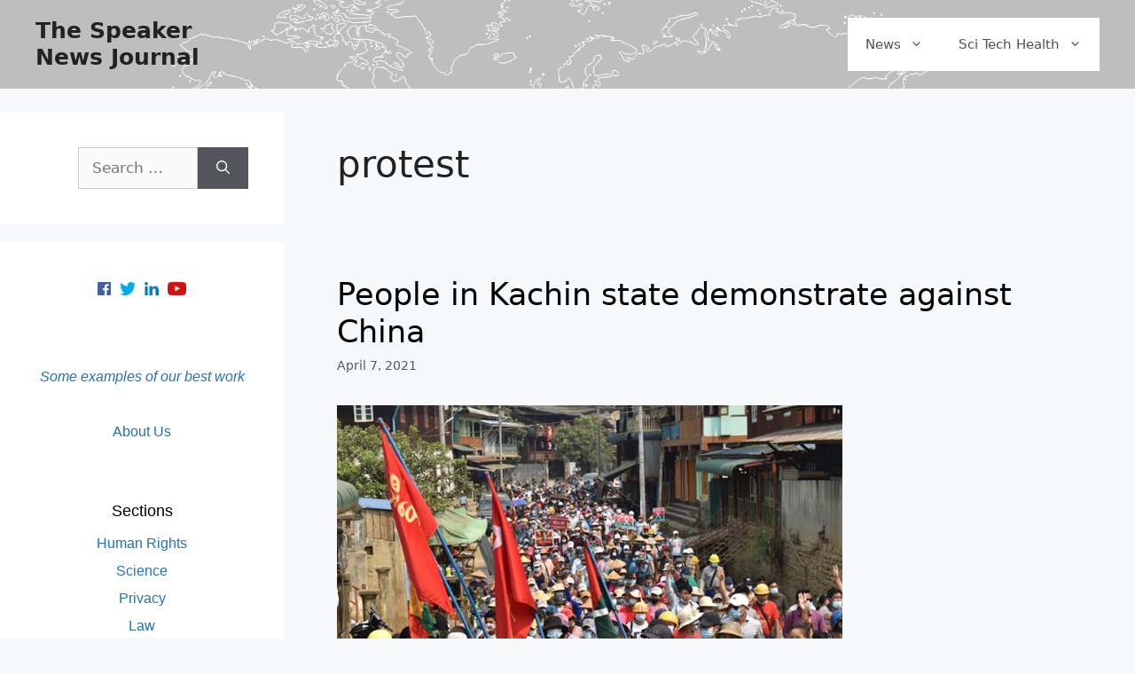

--- FILE ---
content_type: text/html; charset=UTF-8
request_url: https://thespeakernewsjournal.com/tag/protest/
body_size: 17584
content:
<!DOCTYPE html>
<html lang="en-US">
<head>
	<meta charset="UTF-8">
	<title>protest &#8211; The Speaker News Journal</title>
<meta name='robots' content='max-image-preview:large' />
	<style>img:is([sizes="auto" i], [sizes^="auto," i]) { contain-intrinsic-size: 3000px 1500px }</style>
	<meta name="viewport" content="width=device-width, initial-scale=1"><link rel='dns-prefetch' href='//static.addtoany.com' />
<link rel="alternate" type="application/rss+xml" title="The Speaker News Journal &raquo; Feed" href="https://thespeakernewsjournal.com/feed/" />
<link rel="alternate" type="application/rss+xml" title="The Speaker News Journal &raquo; Comments Feed" href="https://thespeakernewsjournal.com/comments/feed/" />
<link rel="alternate" type="application/rss+xml" title="The Speaker News Journal &raquo; protest Tag Feed" href="https://thespeakernewsjournal.com/tag/protest/feed/" />
<script>
window._wpemojiSettings = {"baseUrl":"https:\/\/s.w.org\/images\/core\/emoji\/15.1.0\/72x72\/","ext":".png","svgUrl":"https:\/\/s.w.org\/images\/core\/emoji\/15.1.0\/svg\/","svgExt":".svg","source":{"concatemoji":"https:\/\/thespeakernewsjournal.com\/wp-includes\/js\/wp-emoji-release.min.js?ver=6.8.1"}};
/*! This file is auto-generated */
!function(i,n){var o,s,e;function c(e){try{var t={supportTests:e,timestamp:(new Date).valueOf()};sessionStorage.setItem(o,JSON.stringify(t))}catch(e){}}function p(e,t,n){e.clearRect(0,0,e.canvas.width,e.canvas.height),e.fillText(t,0,0);var t=new Uint32Array(e.getImageData(0,0,e.canvas.width,e.canvas.height).data),r=(e.clearRect(0,0,e.canvas.width,e.canvas.height),e.fillText(n,0,0),new Uint32Array(e.getImageData(0,0,e.canvas.width,e.canvas.height).data));return t.every(function(e,t){return e===r[t]})}function u(e,t,n){switch(t){case"flag":return n(e,"\ud83c\udff3\ufe0f\u200d\u26a7\ufe0f","\ud83c\udff3\ufe0f\u200b\u26a7\ufe0f")?!1:!n(e,"\ud83c\uddfa\ud83c\uddf3","\ud83c\uddfa\u200b\ud83c\uddf3")&&!n(e,"\ud83c\udff4\udb40\udc67\udb40\udc62\udb40\udc65\udb40\udc6e\udb40\udc67\udb40\udc7f","\ud83c\udff4\u200b\udb40\udc67\u200b\udb40\udc62\u200b\udb40\udc65\u200b\udb40\udc6e\u200b\udb40\udc67\u200b\udb40\udc7f");case"emoji":return!n(e,"\ud83d\udc26\u200d\ud83d\udd25","\ud83d\udc26\u200b\ud83d\udd25")}return!1}function f(e,t,n){var r="undefined"!=typeof WorkerGlobalScope&&self instanceof WorkerGlobalScope?new OffscreenCanvas(300,150):i.createElement("canvas"),a=r.getContext("2d",{willReadFrequently:!0}),o=(a.textBaseline="top",a.font="600 32px Arial",{});return e.forEach(function(e){o[e]=t(a,e,n)}),o}function t(e){var t=i.createElement("script");t.src=e,t.defer=!0,i.head.appendChild(t)}"undefined"!=typeof Promise&&(o="wpEmojiSettingsSupports",s=["flag","emoji"],n.supports={everything:!0,everythingExceptFlag:!0},e=new Promise(function(e){i.addEventListener("DOMContentLoaded",e,{once:!0})}),new Promise(function(t){var n=function(){try{var e=JSON.parse(sessionStorage.getItem(o));if("object"==typeof e&&"number"==typeof e.timestamp&&(new Date).valueOf()<e.timestamp+604800&&"object"==typeof e.supportTests)return e.supportTests}catch(e){}return null}();if(!n){if("undefined"!=typeof Worker&&"undefined"!=typeof OffscreenCanvas&&"undefined"!=typeof URL&&URL.createObjectURL&&"undefined"!=typeof Blob)try{var e="postMessage("+f.toString()+"("+[JSON.stringify(s),u.toString(),p.toString()].join(",")+"));",r=new Blob([e],{type:"text/javascript"}),a=new Worker(URL.createObjectURL(r),{name:"wpTestEmojiSupports"});return void(a.onmessage=function(e){c(n=e.data),a.terminate(),t(n)})}catch(e){}c(n=f(s,u,p))}t(n)}).then(function(e){for(var t in e)n.supports[t]=e[t],n.supports.everything=n.supports.everything&&n.supports[t],"flag"!==t&&(n.supports.everythingExceptFlag=n.supports.everythingExceptFlag&&n.supports[t]);n.supports.everythingExceptFlag=n.supports.everythingExceptFlag&&!n.supports.flag,n.DOMReady=!1,n.readyCallback=function(){n.DOMReady=!0}}).then(function(){return e}).then(function(){var e;n.supports.everything||(n.readyCallback(),(e=n.source||{}).concatemoji?t(e.concatemoji):e.wpemoji&&e.twemoji&&(t(e.twemoji),t(e.wpemoji)))}))}((window,document),window._wpemojiSettings);
</script>
<style id='wp-emoji-styles-inline-css'>

	img.wp-smiley, img.emoji {
		display: inline !important;
		border: none !important;
		box-shadow: none !important;
		height: 1em !important;
		width: 1em !important;
		margin: 0 0.07em !important;
		vertical-align: -0.1em !important;
		background: none !important;
		padding: 0 !important;
	}
</style>
<link rel='stylesheet' id='wp-block-library-css' href='https://thespeakernewsjournal.com/wp-includes/css/dist/block-library/style.min.css?ver=6.8.1' media='all' />
<style id='classic-theme-styles-inline-css'>
/*! This file is auto-generated */
.wp-block-button__link{color:#fff;background-color:#32373c;border-radius:9999px;box-shadow:none;text-decoration:none;padding:calc(.667em + 2px) calc(1.333em + 2px);font-size:1.125em}.wp-block-file__button{background:#32373c;color:#fff;text-decoration:none}
</style>
<style id='global-styles-inline-css'>
:root{--wp--preset--aspect-ratio--square: 1;--wp--preset--aspect-ratio--4-3: 4/3;--wp--preset--aspect-ratio--3-4: 3/4;--wp--preset--aspect-ratio--3-2: 3/2;--wp--preset--aspect-ratio--2-3: 2/3;--wp--preset--aspect-ratio--16-9: 16/9;--wp--preset--aspect-ratio--9-16: 9/16;--wp--preset--color--black: #000000;--wp--preset--color--cyan-bluish-gray: #abb8c3;--wp--preset--color--white: #ffffff;--wp--preset--color--pale-pink: #f78da7;--wp--preset--color--vivid-red: #cf2e2e;--wp--preset--color--luminous-vivid-orange: #ff6900;--wp--preset--color--luminous-vivid-amber: #fcb900;--wp--preset--color--light-green-cyan: #7bdcb5;--wp--preset--color--vivid-green-cyan: #00d084;--wp--preset--color--pale-cyan-blue: #8ed1fc;--wp--preset--color--vivid-cyan-blue: #0693e3;--wp--preset--color--vivid-purple: #9b51e0;--wp--preset--color--contrast: var(--contrast);--wp--preset--color--contrast-2: var(--contrast-2);--wp--preset--color--contrast-3: var(--contrast-3);--wp--preset--color--base: var(--base);--wp--preset--color--base-2: var(--base-2);--wp--preset--color--base-3: var(--base-3);--wp--preset--color--accent: var(--accent);--wp--preset--gradient--vivid-cyan-blue-to-vivid-purple: linear-gradient(135deg,rgba(6,147,227,1) 0%,rgb(155,81,224) 100%);--wp--preset--gradient--light-green-cyan-to-vivid-green-cyan: linear-gradient(135deg,rgb(122,220,180) 0%,rgb(0,208,130) 100%);--wp--preset--gradient--luminous-vivid-amber-to-luminous-vivid-orange: linear-gradient(135deg,rgba(252,185,0,1) 0%,rgba(255,105,0,1) 100%);--wp--preset--gradient--luminous-vivid-orange-to-vivid-red: linear-gradient(135deg,rgba(255,105,0,1) 0%,rgb(207,46,46) 100%);--wp--preset--gradient--very-light-gray-to-cyan-bluish-gray: linear-gradient(135deg,rgb(238,238,238) 0%,rgb(169,184,195) 100%);--wp--preset--gradient--cool-to-warm-spectrum: linear-gradient(135deg,rgb(74,234,220) 0%,rgb(151,120,209) 20%,rgb(207,42,186) 40%,rgb(238,44,130) 60%,rgb(251,105,98) 80%,rgb(254,248,76) 100%);--wp--preset--gradient--blush-light-purple: linear-gradient(135deg,rgb(255,206,236) 0%,rgb(152,150,240) 100%);--wp--preset--gradient--blush-bordeaux: linear-gradient(135deg,rgb(254,205,165) 0%,rgb(254,45,45) 50%,rgb(107,0,62) 100%);--wp--preset--gradient--luminous-dusk: linear-gradient(135deg,rgb(255,203,112) 0%,rgb(199,81,192) 50%,rgb(65,88,208) 100%);--wp--preset--gradient--pale-ocean: linear-gradient(135deg,rgb(255,245,203) 0%,rgb(182,227,212) 50%,rgb(51,167,181) 100%);--wp--preset--gradient--electric-grass: linear-gradient(135deg,rgb(202,248,128) 0%,rgb(113,206,126) 100%);--wp--preset--gradient--midnight: linear-gradient(135deg,rgb(2,3,129) 0%,rgb(40,116,252) 100%);--wp--preset--font-size--small: 13px;--wp--preset--font-size--medium: 20px;--wp--preset--font-size--large: 36px;--wp--preset--font-size--x-large: 42px;--wp--preset--spacing--20: 0.44rem;--wp--preset--spacing--30: 0.67rem;--wp--preset--spacing--40: 1rem;--wp--preset--spacing--50: 1.5rem;--wp--preset--spacing--60: 2.25rem;--wp--preset--spacing--70: 3.38rem;--wp--preset--spacing--80: 5.06rem;--wp--preset--shadow--natural: 6px 6px 9px rgba(0, 0, 0, 0.2);--wp--preset--shadow--deep: 12px 12px 50px rgba(0, 0, 0, 0.4);--wp--preset--shadow--sharp: 6px 6px 0px rgba(0, 0, 0, 0.2);--wp--preset--shadow--outlined: 6px 6px 0px -3px rgba(255, 255, 255, 1), 6px 6px rgba(0, 0, 0, 1);--wp--preset--shadow--crisp: 6px 6px 0px rgba(0, 0, 0, 1);}:where(.is-layout-flex){gap: 0.5em;}:where(.is-layout-grid){gap: 0.5em;}body .is-layout-flex{display: flex;}.is-layout-flex{flex-wrap: wrap;align-items: center;}.is-layout-flex > :is(*, div){margin: 0;}body .is-layout-grid{display: grid;}.is-layout-grid > :is(*, div){margin: 0;}:where(.wp-block-columns.is-layout-flex){gap: 2em;}:where(.wp-block-columns.is-layout-grid){gap: 2em;}:where(.wp-block-post-template.is-layout-flex){gap: 1.25em;}:where(.wp-block-post-template.is-layout-grid){gap: 1.25em;}.has-black-color{color: var(--wp--preset--color--black) !important;}.has-cyan-bluish-gray-color{color: var(--wp--preset--color--cyan-bluish-gray) !important;}.has-white-color{color: var(--wp--preset--color--white) !important;}.has-pale-pink-color{color: var(--wp--preset--color--pale-pink) !important;}.has-vivid-red-color{color: var(--wp--preset--color--vivid-red) !important;}.has-luminous-vivid-orange-color{color: var(--wp--preset--color--luminous-vivid-orange) !important;}.has-luminous-vivid-amber-color{color: var(--wp--preset--color--luminous-vivid-amber) !important;}.has-light-green-cyan-color{color: var(--wp--preset--color--light-green-cyan) !important;}.has-vivid-green-cyan-color{color: var(--wp--preset--color--vivid-green-cyan) !important;}.has-pale-cyan-blue-color{color: var(--wp--preset--color--pale-cyan-blue) !important;}.has-vivid-cyan-blue-color{color: var(--wp--preset--color--vivid-cyan-blue) !important;}.has-vivid-purple-color{color: var(--wp--preset--color--vivid-purple) !important;}.has-black-background-color{background-color: var(--wp--preset--color--black) !important;}.has-cyan-bluish-gray-background-color{background-color: var(--wp--preset--color--cyan-bluish-gray) !important;}.has-white-background-color{background-color: var(--wp--preset--color--white) !important;}.has-pale-pink-background-color{background-color: var(--wp--preset--color--pale-pink) !important;}.has-vivid-red-background-color{background-color: var(--wp--preset--color--vivid-red) !important;}.has-luminous-vivid-orange-background-color{background-color: var(--wp--preset--color--luminous-vivid-orange) !important;}.has-luminous-vivid-amber-background-color{background-color: var(--wp--preset--color--luminous-vivid-amber) !important;}.has-light-green-cyan-background-color{background-color: var(--wp--preset--color--light-green-cyan) !important;}.has-vivid-green-cyan-background-color{background-color: var(--wp--preset--color--vivid-green-cyan) !important;}.has-pale-cyan-blue-background-color{background-color: var(--wp--preset--color--pale-cyan-blue) !important;}.has-vivid-cyan-blue-background-color{background-color: var(--wp--preset--color--vivid-cyan-blue) !important;}.has-vivid-purple-background-color{background-color: var(--wp--preset--color--vivid-purple) !important;}.has-black-border-color{border-color: var(--wp--preset--color--black) !important;}.has-cyan-bluish-gray-border-color{border-color: var(--wp--preset--color--cyan-bluish-gray) !important;}.has-white-border-color{border-color: var(--wp--preset--color--white) !important;}.has-pale-pink-border-color{border-color: var(--wp--preset--color--pale-pink) !important;}.has-vivid-red-border-color{border-color: var(--wp--preset--color--vivid-red) !important;}.has-luminous-vivid-orange-border-color{border-color: var(--wp--preset--color--luminous-vivid-orange) !important;}.has-luminous-vivid-amber-border-color{border-color: var(--wp--preset--color--luminous-vivid-amber) !important;}.has-light-green-cyan-border-color{border-color: var(--wp--preset--color--light-green-cyan) !important;}.has-vivid-green-cyan-border-color{border-color: var(--wp--preset--color--vivid-green-cyan) !important;}.has-pale-cyan-blue-border-color{border-color: var(--wp--preset--color--pale-cyan-blue) !important;}.has-vivid-cyan-blue-border-color{border-color: var(--wp--preset--color--vivid-cyan-blue) !important;}.has-vivid-purple-border-color{border-color: var(--wp--preset--color--vivid-purple) !important;}.has-vivid-cyan-blue-to-vivid-purple-gradient-background{background: var(--wp--preset--gradient--vivid-cyan-blue-to-vivid-purple) !important;}.has-light-green-cyan-to-vivid-green-cyan-gradient-background{background: var(--wp--preset--gradient--light-green-cyan-to-vivid-green-cyan) !important;}.has-luminous-vivid-amber-to-luminous-vivid-orange-gradient-background{background: var(--wp--preset--gradient--luminous-vivid-amber-to-luminous-vivid-orange) !important;}.has-luminous-vivid-orange-to-vivid-red-gradient-background{background: var(--wp--preset--gradient--luminous-vivid-orange-to-vivid-red) !important;}.has-very-light-gray-to-cyan-bluish-gray-gradient-background{background: var(--wp--preset--gradient--very-light-gray-to-cyan-bluish-gray) !important;}.has-cool-to-warm-spectrum-gradient-background{background: var(--wp--preset--gradient--cool-to-warm-spectrum) !important;}.has-blush-light-purple-gradient-background{background: var(--wp--preset--gradient--blush-light-purple) !important;}.has-blush-bordeaux-gradient-background{background: var(--wp--preset--gradient--blush-bordeaux) !important;}.has-luminous-dusk-gradient-background{background: var(--wp--preset--gradient--luminous-dusk) !important;}.has-pale-ocean-gradient-background{background: var(--wp--preset--gradient--pale-ocean) !important;}.has-electric-grass-gradient-background{background: var(--wp--preset--gradient--electric-grass) !important;}.has-midnight-gradient-background{background: var(--wp--preset--gradient--midnight) !important;}.has-small-font-size{font-size: var(--wp--preset--font-size--small) !important;}.has-medium-font-size{font-size: var(--wp--preset--font-size--medium) !important;}.has-large-font-size{font-size: var(--wp--preset--font-size--large) !important;}.has-x-large-font-size{font-size: var(--wp--preset--font-size--x-large) !important;}
:where(.wp-block-post-template.is-layout-flex){gap: 1.25em;}:where(.wp-block-post-template.is-layout-grid){gap: 1.25em;}
:where(.wp-block-columns.is-layout-flex){gap: 2em;}:where(.wp-block-columns.is-layout-grid){gap: 2em;}
:root :where(.wp-block-pullquote){font-size: 1.5em;line-height: 1.6;}
</style>
<link rel='stylesheet' id='wp-components-css' href='https://thespeakernewsjournal.com/wp-includes/css/dist/components/style.min.css?ver=6.8.1' media='all' />
<link rel='stylesheet' id='godaddy-styles-css' href='https://thespeakernewsjournal.com/wp-content/mu-plugins/vendor/wpex/godaddy-launch/includes/Dependencies/GoDaddy/Styles/build/latest.css?ver=2.0.2' media='all' />
<link rel='stylesheet' id='generate-style-css' href='https://thespeakernewsjournal.com/wp-content/themes/generatepress/assets/css/main.min.css?ver=3.6.1' media='all' />
<style id='generate-style-inline-css'>
body{background-color:#f7f8f9;color:#222222;}a{color:#1e73be;}a:hover, a:focus, a:active{color:#000000;}.grid-container{max-width:2000px;}.wp-block-group__inner-container{max-width:2000px;margin-left:auto;margin-right:auto;}@media (max-width: 500px) and (min-width: 769px){.inside-header{display:flex;flex-direction:column;align-items:center;}.site-logo, .site-branding{margin-bottom:1.5em;}#site-navigation{margin:0 auto;}.header-widget{margin-top:1.5em;}}.site-header .header-image{width:80px;}:root{--contrast:#222222;--contrast-2:#575760;--contrast-3:#b2b2be;--base:#f0f0f0;--base-2:#f7f8f9;--base-3:#ffffff;--accent:#1e73be;}:root .has-contrast-color{color:var(--contrast);}:root .has-contrast-background-color{background-color:var(--contrast);}:root .has-contrast-2-color{color:var(--contrast-2);}:root .has-contrast-2-background-color{background-color:var(--contrast-2);}:root .has-contrast-3-color{color:var(--contrast-3);}:root .has-contrast-3-background-color{background-color:var(--contrast-3);}:root .has-base-color{color:var(--base);}:root .has-base-background-color{background-color:var(--base);}:root .has-base-2-color{color:var(--base-2);}:root .has-base-2-background-color{background-color:var(--base-2);}:root .has-base-3-color{color:var(--base-3);}:root .has-base-3-background-color{background-color:var(--base-3);}:root .has-accent-color{color:var(--accent);}:root .has-accent-background-color{background-color:var(--accent);}body, button, input, select, textarea{font-family:-apple-system, system-ui, BlinkMacSystemFont, "Segoe UI", Helvetica, Arial, sans-serif, "Apple Color Emoji", "Segoe UI Emoji", "Segoe UI Symbol";}body{line-height:1.5;}.entry-content > [class*="wp-block-"]:not(:last-child):not(.wp-block-heading){margin-bottom:1.5em;}.main-navigation .main-nav ul ul li a{font-size:14px;}.sidebar .widget, .footer-widgets .widget{font-size:17px;}@media (max-width:768px){h1{font-size:31px;}h2{font-size:27px;}h3{font-size:24px;}h4{font-size:22px;}h5{font-size:19px;}}.top-bar{background-color:#636363;color:#ffffff;}.top-bar a{color:#ffffff;}.top-bar a:hover{color:#303030;}.site-header{background-color:#ffffff;}.main-title a,.main-title a:hover{color:#222222;}.site-description{color:#757575;}.mobile-menu-control-wrapper .menu-toggle,.mobile-menu-control-wrapper .menu-toggle:hover,.mobile-menu-control-wrapper .menu-toggle:focus,.has-inline-mobile-toggle #site-navigation.toggled{background-color:rgba(0, 0, 0, 0.02);}.main-navigation,.main-navigation ul ul{background-color:#ffffff;}.main-navigation .main-nav ul li a, .main-navigation .menu-toggle, .main-navigation .menu-bar-items{color:#515151;}.main-navigation .main-nav ul li:not([class*="current-menu-"]):hover > a, .main-navigation .main-nav ul li:not([class*="current-menu-"]):focus > a, .main-navigation .main-nav ul li.sfHover:not([class*="current-menu-"]) > a, .main-navigation .menu-bar-item:hover > a, .main-navigation .menu-bar-item.sfHover > a{color:#7a8896;background-color:#ffffff;}button.menu-toggle:hover,button.menu-toggle:focus{color:#515151;}.main-navigation .main-nav ul li[class*="current-menu-"] > a{color:#7a8896;background-color:#ffffff;}.navigation-search input[type="search"],.navigation-search input[type="search"]:active, .navigation-search input[type="search"]:focus, .main-navigation .main-nav ul li.search-item.active > a, .main-navigation .menu-bar-items .search-item.active > a{color:#7a8896;background-color:#ffffff;}.main-navigation ul ul{background-color:#eaeaea;}.main-navigation .main-nav ul ul li a{color:#515151;}.main-navigation .main-nav ul ul li:not([class*="current-menu-"]):hover > a,.main-navigation .main-nav ul ul li:not([class*="current-menu-"]):focus > a, .main-navigation .main-nav ul ul li.sfHover:not([class*="current-menu-"]) > a{color:#7a8896;background-color:#eaeaea;}.main-navigation .main-nav ul ul li[class*="current-menu-"] > a{color:#7a8896;background-color:#eaeaea;}.separate-containers .inside-article, .separate-containers .comments-area, .separate-containers .page-header, .one-container .container, .separate-containers .paging-navigation, .inside-page-header{background-color:#ffffff;}.entry-title a{color:#020202;}.entry-title a:hover{color:#55555e;}.entry-meta{color:#595959;}.sidebar .widget{background-color:#ffffff;}.footer-widgets{background-color:#ffffff;}.footer-widgets .widget-title{color:#000000;}.site-info{color:#ffffff;background-color:#55555e;}.site-info a{color:#ffffff;}.site-info a:hover{color:#d3d3d3;}.footer-bar .widget_nav_menu .current-menu-item a{color:#d3d3d3;}input[type="text"],input[type="email"],input[type="url"],input[type="password"],input[type="search"],input[type="tel"],input[type="number"],textarea,select{color:#666666;background-color:#fafafa;border-color:#cccccc;}input[type="text"]:focus,input[type="email"]:focus,input[type="url"]:focus,input[type="password"]:focus,input[type="search"]:focus,input[type="tel"]:focus,input[type="number"]:focus,textarea:focus,select:focus{color:#666666;background-color:#ffffff;border-color:#bfbfbf;}button,html input[type="button"],input[type="reset"],input[type="submit"],a.button,a.wp-block-button__link:not(.has-background){color:#ffffff;background-color:#55555e;}button:hover,html input[type="button"]:hover,input[type="reset"]:hover,input[type="submit"]:hover,a.button:hover,button:focus,html input[type="button"]:focus,input[type="reset"]:focus,input[type="submit"]:focus,a.button:focus,a.wp-block-button__link:not(.has-background):active,a.wp-block-button__link:not(.has-background):focus,a.wp-block-button__link:not(.has-background):hover{color:#ffffff;background-color:#3f4047;}a.generate-back-to-top{background-color:rgba( 0,0,0,0.4 );color:#ffffff;}a.generate-back-to-top:hover,a.generate-back-to-top:focus{background-color:rgba( 0,0,0,0.6 );color:#ffffff;}:root{--gp-search-modal-bg-color:var(--base-3);--gp-search-modal-text-color:var(--contrast);--gp-search-modal-overlay-bg-color:rgba(0,0,0,0.2);}@media (max-width:768px){.main-navigation .menu-bar-item:hover > a, .main-navigation .menu-bar-item.sfHover > a{background:none;color:#515151;}}.nav-below-header .main-navigation .inside-navigation.grid-container, .nav-above-header .main-navigation .inside-navigation.grid-container{padding:0px 20px 0px 20px;}.site-main .wp-block-group__inner-container{padding:40px;}.separate-containers .paging-navigation{padding-top:20px;padding-bottom:20px;}.entry-content .alignwide, body:not(.no-sidebar) .entry-content .alignfull{margin-left:-40px;width:calc(100% + 80px);max-width:calc(100% + 80px);}.rtl .menu-item-has-children .dropdown-menu-toggle{padding-left:20px;}.rtl .main-navigation .main-nav ul li.menu-item-has-children > a{padding-right:20px;}@media (max-width:768px){.separate-containers .inside-article, .separate-containers .comments-area, .separate-containers .page-header, .separate-containers .paging-navigation, .one-container .site-content, .inside-page-header{padding:30px;}.site-main .wp-block-group__inner-container{padding:30px;}.inside-top-bar{padding-right:30px;padding-left:30px;}.inside-header{padding-right:30px;padding-left:30px;}.widget-area .widget{padding-top:30px;padding-right:30px;padding-bottom:30px;padding-left:30px;}.footer-widgets-container{padding-top:30px;padding-right:30px;padding-bottom:30px;padding-left:30px;}.inside-site-info{padding-right:30px;padding-left:30px;}.entry-content .alignwide, body:not(.no-sidebar) .entry-content .alignfull{margin-left:-30px;width:calc(100% + 60px);max-width:calc(100% + 60px);}.one-container .site-main .paging-navigation{margin-bottom:20px;}}/* End cached CSS */.is-right-sidebar{width:30%;}.is-left-sidebar{width:30%;}.site-content .content-area{width:70%;}@media (max-width:768px){.main-navigation .menu-toggle,.sidebar-nav-mobile:not(#sticky-placeholder){display:block;}.main-navigation ul,.gen-sidebar-nav,.main-navigation:not(.slideout-navigation):not(.toggled) .main-nav > ul,.has-inline-mobile-toggle #site-navigation .inside-navigation > *:not(.navigation-search):not(.main-nav){display:none;}.nav-align-right .inside-navigation,.nav-align-center .inside-navigation{justify-content:space-between;}.has-inline-mobile-toggle .mobile-menu-control-wrapper{display:flex;flex-wrap:wrap;}.has-inline-mobile-toggle .inside-header{flex-direction:row;text-align:left;flex-wrap:wrap;}.has-inline-mobile-toggle .header-widget,.has-inline-mobile-toggle #site-navigation{flex-basis:100%;}.nav-float-left .has-inline-mobile-toggle #site-navigation{order:10;}}
</style>
<link rel='stylesheet' id='slb_core-css' href='https://thespeakernewsjournal.com/wp-content/plugins/simple-lightbox/client/css/app.css?ver=2.9.4' media='all' />
<link rel='stylesheet' id='addtoany-css' href='https://thespeakernewsjournal.com/wp-content/plugins/add-to-any/addtoany.min.css?ver=1.16' media='all' />
<script id="addtoany-core-js-before">
window.a2a_config=window.a2a_config||{};a2a_config.callbacks=[];a2a_config.overlays=[];a2a_config.templates={};
</script>
<script defer src="https://static.addtoany.com/menu/page.js" id="addtoany-core-js"></script>
<script src="https://thespeakernewsjournal.com/wp-includes/js/jquery/jquery.min.js?ver=3.7.1" id="jquery-core-js"></script>
<script src="https://thespeakernewsjournal.com/wp-includes/js/jquery/jquery-migrate.min.js?ver=3.4.1" id="jquery-migrate-js"></script>
<script defer src="https://thespeakernewsjournal.com/wp-content/plugins/add-to-any/addtoany.min.js?ver=1.1" id="addtoany-jquery-js"></script>
<link rel="https://api.w.org/" href="https://thespeakernewsjournal.com/wp-json/" /><link rel="alternate" title="JSON" type="application/json" href="https://thespeakernewsjournal.com/wp-json/wp/v2/tags/1350" /><link rel="EditURI" type="application/rsd+xml" title="RSD" href="https://thespeakernewsjournal.com/xmlrpc.php?rsd" />
<meta name="generator" content="WordPress 6.8.1" />
<link rel="icon" href="https://thespeakernewsjournal.com/wp-content/uploads/2021/01/Speaker-S-400-150x150.png" sizes="32x32" />
<link rel="icon" href="https://thespeakernewsjournal.com/wp-content/uploads/2021/01/Speaker-S-400-300x300.png" sizes="192x192" />
<link rel="apple-touch-icon" href="https://thespeakernewsjournal.com/wp-content/uploads/2021/01/Speaker-S-400-300x300.png" />
<meta name="msapplication-TileImage" content="https://thespeakernewsjournal.com/wp-content/uploads/2021/01/Speaker-S-400-300x300.png" />
<style></style>		<style id="wp-custom-css">
			/* font */
div.site p {color:black;
font-family: "Lato", sans-serif;}
@media only screen and (min-width: 400px) {
  p {
    font-size: 1.3rem;
  }
}


/* post area */
div.entry-content {
  background-image: url("https://thespeakernewsjournal.com/wp-content/uploads/2021/01/backgroundblockgrey.jpg") !important;
  background-repeat: repeat-y;background-size:100%;
}
.separate-containers .inside-article, .separate-containers .comments-area, .separate-containers .page-header, .one-container .container, .separate-containers .paging-navigation, .inside-page-header {
    background-color: #ffffff1a;
}

	/* post text, headline, featured image */
div.entry-content {max-width:800px;}
div.comments-area, div.additional_post {max-width:830px;
  background-image: url("https://thespeakernewsjournal.com/wp-content/uploads/2021/01/backgroundblockgrey.jpg") !important;
  background-repeat: repeat-y;background-size:100%;
}}
header.entry-header {max-width:900px; clear:both;}




.home .featured-image, .post-image img, .single .featured-image .post-image img {float:left; width:570px; margin-bottom:30px;max-width:100%;}
.entry-content {clear:both;}
.entry-summary {clear:both;}

.size-full {width:100%; max-width:570px;}



/* background image */
.separate-containers .inside-article, .separate-containers .comments-area, .separate-containers .page-header, .one-container .container, .separate-containers .paging-navigation, .inside-page-header {
	background-color: #fff0 !important;}



/* Site title */
div.site-branding {max-width: 208px;}



/* AddtoAny */
		.addtoany_header {
	float: left; color:#1e73be; font-weight:bold;}
		
		

/* sidebar widgets */
div.our-links-div p {text-align:center;}
div.follow-buttons-div {text-align:center;}
div.follow-buttons-div 
img {height:25px;padding:5px;}
div.follow-buttons-div 
img:hover {opacity: 0.5;}


#wp-admin-bar-search {width:100%; clear:both; }

#adminbarsearch {text-align:center;; max-width:100%;}

#adminbar-search {color: #a9a9a9; border:1px solid #a9a9a9;}

/* iframes for YouTube */
embed, iframe, object {
    width: 854px;
    height: 480px;
    max-width: 100%;
}

/* hide extra 5 posts div from home, archive */
body.home div.additional_post, body.archive div.additional_post  {display:none;}
div.additional_post {border-top:5px solid grey; padding-top:50px;}


/* Try to fix seach bar */
#left-sidebar {}
div.inside-left-sidebar {}
form.search-form {margin-left:20%;;}

/* Comments */
h3.comments-title {display:none;}

div.comment-content p {line-height:1.5; font-size:17px;}









/* The front page special */

div.featured-posts-div div {padding:5px}

div.featured-posts-div a  {color:#222222; }
div.featured-posts-div a:hover  {color:#55555e; }


/* MOBILE */
@media only screen and (max-width: 600px) {
	
div.featured-posts-div {}
	
div.featured-posts-div h2 {padding-bottom:20px; border-bottom:2px solid #bebebe; margin-bottom:-8px;}
	
div.featured-post-container-1 h2 {color:black; line-height: 1em !important; font-weight: 600; font-size:22px; }

div.featured-post-container-2 h2 {color:black; line-height: 1em !important; font-weight: 600; font-size:18px; }
	
div.featured-post-container-2 img {display:none;}
	
div.featured-post-container-3 h2 {padding-left:5px;}

div.featured-post-container-3 h2 {color:black; line-height: 1em !important; font-weight: 600; font-size:18px;}

div.featured-post-container-3 img {max-height:150px;object-fit: cover; display:none;}
	
	/* background image position, to recenter it */
header#masthead {
    background-image: url("https://thespeakernewsjournal.com/wp-content/uploads/2016/07/worldmap-white-transparent.png");
    background-color: #bebebe;
    background-repeat: no-repeat;
    background-size: 80% auto;
    border: none;
    border-radius: 0;
	margin-bottom: 1px;
background-position: center 0px;anchor-point}
	
/* Hide Single read-more categories from mobile */
	div.read-more-categories-div {display:none;}
	
div.category-posts {margin-left: 0px !important;}
	
	footer.entry-meta a, div.entry-meta {font-size: 14px !important;}

	
	a.a2a_dd {margin-top: 4px;}
	
div.entry-content img {border-bottom:20px solid #fff0;}

}



/* desktop size */
@media only screen and (min-width: 600px) {
	
	
div.featured-posts-div {float:left; display:inline; clear:both; max-width:1300px; border-bottom:3px solid #bebebe; padding-bottom:20px !important;padding-top:20px; margin-bottom:30px;}
	
div.featured-post-container-1 h2 {color:black; line-height: 1.2em !important; font-weight: 600; font-size:32px; }

div.featured-post-container-2 h2 {color:black; line-height: 1.2em !important; font-weight: 600; font-size:25px;}

div.featured-post-container-3 h2 {color:black; line-height: 1em !important; font-weight: 600; font-size:22px;}

div.featured-posts-container-1-and-2 {width:100%; display:inline; float:left; margin-bottom:15px;}

div.featured-post-container-1 {width:75%; display:inline; float:left;}

div.featured-post-container-1 img {width:65%; display:inline; float:right; padding-left:12px; padding-right:8px;}



div.featured-post-container-2 {width:25%; display:inline; float:left;}

div.featured-post-container-3 {max-width:25%; width:25%; float:left; display:inline; }

div.featured-post-container-3 img {max-height:150px;object-fit: cover; display:none;}
	
	div.featured-post-container-3 a {line-height:1.5em}

/* background image position, to recenter it */
header#masthead {
    background-image: url("https://thespeakernewsjournal.com/wp-content/uploads/2016/07/worldmap-white-transparent.png");
    background-color: #bebebe;
    background-repeat: no-repeat;
    background-size: 70% auto;
    border: none;
    border-radius: 0;
	margin-bottom: 1px;
background-position: center -25px;anchor-point}

/* override the sidebar width */
.is-left-sidebar, #left-widebar {width:25% !important; padding-top:5px}

	

}



div.footer-div {background-color:#55555e;;padding:20px; text-align:center; color:white; font-size:14px;}

div.footer-div a {color:white;}

div.comments-div h1 {font-size:20px; color:#55555a}



/* Hide the next/previous post link */
div.nav-previous, div.nav-next {display:none;}

div.comments-area {padding-top:0 !important;padding-bottom:0 !important;}

div.comment-form-cookies-consent {}
label[for="wp-comment-cookies-consent"] {padding:5px !important; line-height:1em !important;font-size:10px !important;
}


/* Start CSS of the accordion */

.accordion label {
  display:block;
  background-color: #eeeeee;
  padding: 14px;
  height: 3em;
  line-height: .5em;
  color: #424242;
  cursor: pointer;
  border-bottom: 1px solid #bdbdbd;
  border-top: 1px solid #ffffff;
}
.accordion label h2 {font-size:19px;}
.accordion div.hiddentext {
  color: #424242;
  padding: 10px;
  font-size: 0.8em;
  line-height: 1.7em;
  opacity: 0;
  display: none;
  text-align: left;
  background-color: #fff;
  margin: 0px;
}
#tm:checked ~ .hiddentext {
  display: block;
  opacity: 1;
}
input#tm {
  display: none;
  position: relative;
}
#tn:checked ~ .hiddentext {
  display: block;
  opacity: 1;
}
input#tn {
  display: none;
  position: relative;
}
#to:checked ~ .hiddentext {
  display: block;
  opacity: 1;
}
input#to {
  display: none;
  position: relative;
}

div.entry-meta a {xxxdisplay:none; color:#595959}


span.byline {display:none !important;}


/*div.20-posts-div {}

div.20-posts-div a {color:#424242; margin:20px;}

ul {margin: 0px 20px !important;}

li {margin-right:10px; font-style:italic;  display:inline;}

li:before { xxxcontent:'\2022'; margin-right:.2em; color:#424242;}
/*




-----------------------*/
/*Custom Timer Styling*/
#timerArea{
	width: 500px;
	margin:0 auto;
	text-align: center;
}

.time-running{
	text-align: center;
}

.time-running span{
	font-size: 50px;
}

.settings table{
	text-align: center;
}

.pink-bg{
	background-color: pink;
}
/*-----------------------*/

/*-------------*/
/*Custom Translate*/
.word-list-wrapper{
	list-style: none;
	padding: 0px;
}
.word-list-wrapper li {
	background-color: blue;
	margin-bottom: 10px;
	color:#fff;
	padding: 5px;
	display: block;
	width: 30%;
	cursor: pointer;
	font-family: monospace;
	font-size: 18px;
}
li.pink{
	background-color: #e75480 !important;
}
/*------------*/
/*------------*/
/*EFTG Game*/
.click-to-show-answer{
	background-color: navy;
	color: #fff;
	padding: 10px;
	font-size: 20px;
	box-shadow: 0px 0px 10px 0px #999;
	cursor: pointer;
}

/*.country-name{
	color: red;
}
.quest-key{
	color: blue;
}*/

#eftgAnswers nav{
	display: none;
	padding: 10px;
	background: #fffaaa;
	color: #000;
	font-size: 20px;
	box-shadow: 0px 0px 10px 0px #999;
	margin-top: 10px;
	cursor: pointer;
}

#eftgAnswers nav ul{
	padding: 0px;
	margin:0px;
	list-style: none;
}

#eftgAnswers nav ul li{
	/*background: #f1f1f1;*/
	padding: 3px 8px;
	/*border: 1px solid #ccc;*/
	display: block;
	border-radius: 5px;
	float: none !important;
}
/*------------*/

/*-------------------------*/
/*Meeting Tool Start*/
div.time-zone-select, div.gmt-row {width:330pxxx;}

.colorDefinition{
	border-style: none;
	padding: 5px;
	background: none;
	color: #000
}
.meetingTimer,.meetingCopyUrl{
	width: 660px; 
	max-width: 100%;
	margin-bottom:15px;
	text-align: center;
	box-shadow: xxx
}


.meetingSelectZone{
	width: 660px;
	max-width: 100%;
	text-align: center;
}
.tzDiv{
	width: 302px;
	max-width: 100%;
	display: inline-block;
	text-align: center;
	vertical-align: top !important;
	background-color:#bebebe;
	border-top:5px solid white;
}
.create-new{
	margin:0 30%;
	margin-bottom:15px;
	display: inline-block;
}

#urTimeZone,#hisTimeZone{
	width: 100%;
}
.generated-link{
	width: 100%;
}
.meetingCopyUrl{
	margin-top: 15px;
}

.pink-bg{
	background:#ccabb5 !important;
}



/* Customization Style of SyoTimer */
.syotimer{
    text-align: center;
    margin: 5px auto 0;
    padding: 0 0 5px;
}
.syotimer-cell{
    display: inline-block;
    margin: 0 5px;
    width: 79px;
}
.syotimer-cell__value{
    font-size: 35px;
    color: #000;
    height: 81px;
    line-height: 81px;
    margin: 0 0 5px;
}
.syotimer-cell__unit{
    font-family: Arial, serif;
    font-size: 12px;
    text-transform: uppercase;
}

#simple-timer .syotimer-cell_type_day,
#periodic-timer_period_days .syotimer-cell_type_hour,
#layout-timer_only-seconds .syotimer-cell_type_second,
#layout-timer_mixed-units .syotimer-cell_type_minute{
    width: 120px;
    /*background-image: url(../demos/images/timer_long.png);*/
}

.option{
    font-weight: 700;
}
/*-------------------------*/

/*-------------------------*/
/*MYS Tool*/
.mysToolContent{
	width: 100%;
	max-width:500px;;
}
.row-div{
	width: 100%;;
	text-align: center;
	margin-bottom: 20px;
	overflow: hidden;
}
.inter-div{
	float: left;
	width: 50%;
	max-width: 50%;
	padding-right: 10px;
}
div.row-div .inter-div {}
.clear{
	clear: both;
}
select{
	width: 90%;
}
.time-list .left-time-list-row,.time-list .right-time-list-row{
	display: block;
}
.left-time-list-row .time-block{
	border:1px solid #ccc;
	float: left;
	width: 95%;
}

.time-block{
	height: 28px;
}

.left-time-list-row .time-parts-block{
	float: right;
	width: 5%;
}

.right-time-list-row .time-block{
	border:1px solid #ccc;
	float: right;
	width: 95%;
}

.right-time-list-row .time-parts-block{
	float: left;
	width: 5%;
}

.part{
	height: 7px;
	width: 100%;
	border:1px solid #bbb;
}

.orange-bg{
	background-color: orange;
}

.pink-bg{
	background-color: #e75480;
}

.left-time-parts-block{
	border-right: 1px solid #ccc;
}

.right-time-parts-block{
	border-left: 1px solid #ccc;
}

.index-1-1{
	border-top: 1px solid #ccc;
}

.index-24-4{
	border-bottom: 1px solid #ccc;
}

.gmtL,.gmtR{
	display: none;
	padding: 3px;
	border:1px solid #ccc;
	background-color: #fff;
}

.copyLink{
	display: none;
}

.day-time{
	background: #fdf4c6;
}
.night-time{
	background: #010151;
	color: #fff;
}
.time-between{
	background: purple !important;
	color: #fff;
}
/*-------------------------*/

/*-------------------------*/
/*SVG MAP*/
div.country-map {}
#mapArea{
	xwidth: 1100px;
	xheight: 1100px;
	xmax-width: 100%;
	width:100%;
	height:100%;
}
div.map-entry-content{
	border:3px solid purple;
	xwidth: 1100px !important;
}

.land{
	fill: #ccc !important;
	fill-opacity: 1;
	stroke:white;
	stroke-opacity: 1;
	stroke-width:0.5;
	cursor: pointer;
}

.bg-black{
	fill: #333 !important;
}

.info-box{
  	padding: 5px;
  	background: #fff;
  	color: #000;
}
/* MOBILE */
@media only screen and (max-width: 600px) {
	div.info-box {font-size:10px;}
}
	

/*-------------------------*/

/*-------------------*/
/*Custom List*/
.answ{
	display: none;
}
.change-color{
	padding: 5px;
	border-radius:3px;
	cursor: pointer;
	background: #fff;
}
.change-color:hover{
	background: #eee;
}
#show_cal_random_word{
	color: #000;
}
.bg-blue{
	border:3px solid blue;
}
.bg-pink{
	border:3px solid red;
}
/*End*/

/*--------------------*/
/* Custom Stack List */
.list-stack{
	list-style: none;
	border: 1px solid #555;
	border-radius:3px;
	margin: 0px;
	padding: 0px;
	padding: 10px;
	box-shadow: 0px 0px 10px 0px #999;
}

.list-stack li{
	float: none !important;
	margin: 0 !important;
	margin-bottom: 10px !important;
}
/*End*/


/* Favorite Time Zones */
span.select2 {width:100% !important;}

/* Generate Link button */
div.mtz-wrapper div.inter-div {
	width: 100% ;
	max-width: 100%;
}

p.tz-time1 {background-color:#bd141487;}
p.tz-time2 {background-color:#080a8461;}
p.tz-time3 {background-color:#b57b0d57;}
p.tz-time4 {background-color:#11590b61;}
p.tz-time5 {background-color:#bebebe;}
p.tz-time6 {background-color:#ff4bd361;}

/* desktop size */
@media only screen and (min-width: 600px) {
	
div.tz-wrapper {width:33%; float:left;padding-right:2%;}
span.select2 {width:100% !important;}

#copyLink {width:50%;}
button.#copyLink {width:10%;}
	
}

CHANGE THIS.inter-div {width:100% !important;}


		</style>
		</head>

<body class="archive tag tag-protest tag-1350 wp-embed-responsive wp-theme-generatepress left-sidebar nav-float-right separate-containers header-aligned-left dropdown-hover" itemtype="https://schema.org/Blog" itemscope>
	<a class="screen-reader-text skip-link" href="#content" title="Skip to content">Skip to content</a>		<header class="site-header has-inline-mobile-toggle" id="masthead" aria-label="Site"  itemtype="https://schema.org/WPHeader" itemscope>
			<div class="inside-header">
				<div class="site-branding">
						<p class="main-title" itemprop="headline">
					<a href="https://thespeakernewsjournal.com/" rel="home">The Speaker News Journal</a>
				</p>
						
					</div>	<nav class="main-navigation mobile-menu-control-wrapper" id="mobile-menu-control-wrapper" aria-label="Mobile Toggle">
				<button data-nav="site-navigation" class="menu-toggle" aria-controls="primary-menu" aria-expanded="false">
			<span class="gp-icon icon-menu-bars"><svg viewBox="0 0 512 512" aria-hidden="true" xmlns="http://www.w3.org/2000/svg" width="1em" height="1em"><path d="M0 96c0-13.255 10.745-24 24-24h464c13.255 0 24 10.745 24 24s-10.745 24-24 24H24c-13.255 0-24-10.745-24-24zm0 160c0-13.255 10.745-24 24-24h464c13.255 0 24 10.745 24 24s-10.745 24-24 24H24c-13.255 0-24-10.745-24-24zm0 160c0-13.255 10.745-24 24-24h464c13.255 0 24 10.745 24 24s-10.745 24-24 24H24c-13.255 0-24-10.745-24-24z" /></svg><svg viewBox="0 0 512 512" aria-hidden="true" xmlns="http://www.w3.org/2000/svg" width="1em" height="1em"><path d="M71.029 71.029c9.373-9.372 24.569-9.372 33.942 0L256 222.059l151.029-151.03c9.373-9.372 24.569-9.372 33.942 0 9.372 9.373 9.372 24.569 0 33.942L289.941 256l151.03 151.029c9.372 9.373 9.372 24.569 0 33.942-9.373 9.372-24.569 9.372-33.942 0L256 289.941l-151.029 151.03c-9.373 9.372-24.569 9.372-33.942 0-9.372-9.373-9.372-24.569 0-33.942L222.059 256 71.029 104.971c-9.372-9.373-9.372-24.569 0-33.942z" /></svg></span><span class="screen-reader-text">Menu</span>		</button>
	</nav>
			<nav class="main-navigation sub-menu-right" id="site-navigation" aria-label="Primary"  itemtype="https://schema.org/SiteNavigationElement" itemscope>
			<div class="inside-navigation grid-container">
								<button class="menu-toggle" aria-controls="primary-menu" aria-expanded="false">
					<span class="gp-icon icon-menu-bars"><svg viewBox="0 0 512 512" aria-hidden="true" xmlns="http://www.w3.org/2000/svg" width="1em" height="1em"><path d="M0 96c0-13.255 10.745-24 24-24h464c13.255 0 24 10.745 24 24s-10.745 24-24 24H24c-13.255 0-24-10.745-24-24zm0 160c0-13.255 10.745-24 24-24h464c13.255 0 24 10.745 24 24s-10.745 24-24 24H24c-13.255 0-24-10.745-24-24zm0 160c0-13.255 10.745-24 24-24h464c13.255 0 24 10.745 24 24s-10.745 24-24 24H24c-13.255 0-24-10.745-24-24z" /></svg><svg viewBox="0 0 512 512" aria-hidden="true" xmlns="http://www.w3.org/2000/svg" width="1em" height="1em"><path d="M71.029 71.029c9.373-9.372 24.569-9.372 33.942 0L256 222.059l151.029-151.03c9.373-9.372 24.569-9.372 33.942 0 9.372 9.373 9.372 24.569 0 33.942L289.941 256l151.03 151.029c9.372 9.373 9.372 24.569 0 33.942-9.373 9.372-24.569 9.372-33.942 0L256 289.941l-151.029 151.03c-9.373 9.372-24.569 9.372-33.942 0-9.372-9.373-9.372-24.569 0-33.942L222.059 256 71.029 104.971c-9.372-9.373-9.372-24.569 0-33.942z" /></svg></span><span class="mobile-menu">Menu</span>				</button>
				<div id="primary-menu" class="main-nav"><ul id="menu-all-menu" class=" menu sf-menu"><li id="menu-item-13306" class="menu-item menu-item-type-custom menu-item-object-custom menu-item-has-children menu-item-13306"><a href="https://thespeakernewsjournal.com/category/world,canada,us,business,opinion/">News<span role="presentation" class="dropdown-menu-toggle"><span class="gp-icon icon-arrow"><svg viewBox="0 0 330 512" aria-hidden="true" xmlns="http://www.w3.org/2000/svg" width="1em" height="1em"><path d="M305.913 197.085c0 2.266-1.133 4.815-2.833 6.514L171.087 335.593c-1.7 1.7-4.249 2.832-6.515 2.832s-4.815-1.133-6.515-2.832L26.064 203.599c-1.7-1.7-2.832-4.248-2.832-6.514s1.132-4.816 2.832-6.515l14.162-14.163c1.7-1.699 3.966-2.832 6.515-2.832 2.266 0 4.815 1.133 6.515 2.832l111.316 111.317 111.316-111.317c1.7-1.699 4.249-2.832 6.515-2.832s4.815 1.133 6.515 2.832l14.162 14.163c1.7 1.7 2.833 4.249 2.833 6.515z" /></svg></span></span></a>
<ul class="sub-menu">
	<li id="menu-item-1476" class="menu-item menu-item-type-taxonomy menu-item-object-category menu-item-1476"><a href="https://thespeakernewsjournal.com/category/world/">World</a></li>
	<li id="menu-item-13308" class="menu-item menu-item-type-taxonomy menu-item-object-category menu-item-13308"><a href="https://thespeakernewsjournal.com/category/us/">U.S.</a></li>
	<li id="menu-item-12177" class="menu-item menu-item-type-taxonomy menu-item-object-category menu-item-12177"><a href="https://thespeakernewsjournal.com/category/business/">Business</a></li>
	<li id="menu-item-12174" class="menu-item menu-item-type-taxonomy menu-item-object-category menu-item-12174"><a href="https://thespeakernewsjournal.com/category/entertainment/">Arts &#038; Entertainment</a></li>
</ul>
</li>
<li id="menu-item-13311" class="menu-item menu-item-type-custom menu-item-object-custom menu-item-has-children menu-item-13311"><a href="https://thespeakernewsjournal.com/category/science,health,technology/">Sci Tech Health<span role="presentation" class="dropdown-menu-toggle"><span class="gp-icon icon-arrow"><svg viewBox="0 0 330 512" aria-hidden="true" xmlns="http://www.w3.org/2000/svg" width="1em" height="1em"><path d="M305.913 197.085c0 2.266-1.133 4.815-2.833 6.514L171.087 335.593c-1.7 1.7-4.249 2.832-6.515 2.832s-4.815-1.133-6.515-2.832L26.064 203.599c-1.7-1.7-2.832-4.248-2.832-6.514s1.132-4.816 2.832-6.515l14.162-14.163c1.7-1.699 3.966-2.832 6.515-2.832 2.266 0 4.815 1.133 6.515 2.832l111.316 111.317 111.316-111.317c1.7-1.699 4.249-2.832 6.515-2.832s4.815 1.133 6.515 2.832l14.162 14.163c1.7 1.7 2.833 4.249 2.833 6.515z" /></svg></span></span></a>
<ul class="sub-menu">
	<li id="menu-item-1518" class="menu-item menu-item-type-taxonomy menu-item-object-category menu-item-1518"><a href="https://thespeakernewsjournal.com/category/science/">Science</a></li>
	<li id="menu-item-1521" class="menu-item menu-item-type-taxonomy menu-item-object-category menu-item-1521"><a href="https://thespeakernewsjournal.com/category/technology/">Technology</a></li>
	<li id="menu-item-1499" class="menu-item menu-item-type-taxonomy menu-item-object-category menu-item-1499"><a href="https://thespeakernewsjournal.com/category/health/">Health</a></li>
</ul>
</li>
</ul></div>			</div>
		</nav>
					</div>
		</header>
		
	<div class="site grid-container container hfeed" id="page">
				<div class="site-content" id="content">
			
	<div class="content-area" id="primary">
		<main class="site-main" id="main">
					<header class="page-header" aria-label="Page">
			
			<h1 class="page-title">
				protest			</h1>

					</header>
		<article id="post-17402" class="post-17402 post type-post status-publish format-standard has-post-thumbnail hentry category-world tag-china tag-internaional-relations tag-myanmar tag-protest" itemtype="https://schema.org/CreativeWork" itemscope>
	<div class="inside-article">
					<header class="entry-header">
				<h2 class="entry-title" itemprop="headline"><a href="https://thespeakernewsjournal.com/world/people-in-kachin-state-demonstrate-against-china/" rel="bookmark">People in Kachin state demonstrate against China</a></h2>		<div class="entry-meta">
			<span class="posted-on"><time class="entry-date published" datetime="2021-04-07T07:37:01-07:00" itemprop="datePublished">April 7, 2021</time></span> <span class="byline">by <span class="author vcard" itemprop="author" itemtype="https://schema.org/Person" itemscope><a class="url fn n" href="https://thespeakernewsjournal.com/author/the-speaker-admin/" title="View all posts by The Speaker Editors" rel="author" itemprop="url"><span class="author-name" itemprop="name">The Speaker Editors</span></a></span></span> 		</div>
					</header>
			<div class="post-image">
						
						<a href="https://thespeakernewsjournal.com/world/people-in-kachin-state-demonstrate-against-china/">
							<img width="720" height="480" src="https://thespeakernewsjournal.com/wp-content/uploads/2021/04/Photo-credit-Aye-Yarwaddy.png" class="attachment-full size-full wp-post-image" alt="" itemprop="image" decoding="async" fetchpriority="high" srcset="https://thespeakernewsjournal.com/wp-content/uploads/2021/04/Photo-credit-Aye-Yarwaddy.png 720w, https://thespeakernewsjournal.com/wp-content/uploads/2021/04/Photo-credit-Aye-Yarwaddy-300x200.png 300w" sizes="(max-width: 720px) 100vw, 720px" />
						</a>
					</div>
			<div class="entry-content" itemprop="text">
				<div class="addtoany_share_save_container addtoany_content addtoany_content_top"><div class="addtoany_header">Share this</div><div class="a2a_kit a2a_kit_size_16 addtoany_list" data-a2a-url="https://thespeakernewsjournal.com/world/people-in-kachin-state-demonstrate-against-china/" data-a2a-title="People in Kachin state demonstrate against China"><a class="a2a_dd addtoany_share_save addtoany_share" href="https://www.addtoany.com/share"><img src="https://static.addtoany.com/buttons/favicon.png" alt="Share"></a></div></div><p>YANGON, Myanmar &#8211; The people in the Pharkant area of Kachin state demonstrated against China this week, drawing a cross on the Chinese flag and burning a picture of Myanmar&#8217;s military leader Min Aung Hlaing.</p>
<p>&#8220;China stands with the military leader,&#8221; shouted the demonstrators.</p>
<p>By Htay Win<br />
Photo credit Aye Yarwaddy</p>
			</div>

					<footer class="entry-meta" aria-label="Entry meta">
			<span class="cat-links"><span class="gp-icon icon-categories"><svg viewBox="0 0 512 512" aria-hidden="true" xmlns="http://www.w3.org/2000/svg" width="1em" height="1em"><path d="M0 112c0-26.51 21.49-48 48-48h110.014a48 48 0 0143.592 27.907l12.349 26.791A16 16 0 00228.486 128H464c26.51 0 48 21.49 48 48v224c0 26.51-21.49 48-48 48H48c-26.51 0-48-21.49-48-48V112z" /></svg></span><span class="screen-reader-text">Categories </span><a href="https://thespeakernewsjournal.com/category/world/" rel="category tag">World</a></span> <span class="tags-links"><span class="gp-icon icon-tags"><svg viewBox="0 0 512 512" aria-hidden="true" xmlns="http://www.w3.org/2000/svg" width="1em" height="1em"><path d="M20 39.5c-8.836 0-16 7.163-16 16v176c0 4.243 1.686 8.313 4.687 11.314l224 224c6.248 6.248 16.378 6.248 22.626 0l176-176c6.244-6.244 6.25-16.364.013-22.615l-223.5-224A15.999 15.999 0 00196.5 39.5H20zm56 96c0-13.255 10.745-24 24-24s24 10.745 24 24-10.745 24-24 24-24-10.745-24-24z"/><path d="M259.515 43.015c4.686-4.687 12.284-4.687 16.97 0l228 228c4.686 4.686 4.686 12.284 0 16.97l-180 180c-4.686 4.687-12.284 4.687-16.97 0-4.686-4.686-4.686-12.284 0-16.97L479.029 279.5 259.515 59.985c-4.686-4.686-4.686-12.284 0-16.97z" /></svg></span><span class="screen-reader-text">Tags </span><a href="https://thespeakernewsjournal.com/tag/china/" rel="tag">China</a>, <a href="https://thespeakernewsjournal.com/tag/internaional-relations/" rel="tag">Internaional Relations</a>, <a href="https://thespeakernewsjournal.com/tag/myanmar/" rel="tag">Myanmar</a>, <a href="https://thespeakernewsjournal.com/tag/protest/" rel="tag">protest</a></span> 		</footer>
			</div>
</article>
<article id="post-16833" class="post-16833 post type-post status-publish format-standard has-post-thumbnail hentry category-world tag-boycott tag-economics tag-myanmar tag-protest tag-student-union" itemtype="https://schema.org/CreativeWork" itemscope>
	<div class="inside-article">
					<header class="entry-header">
				<h2 class="entry-title" itemprop="headline"><a href="https://thespeakernewsjournal.com/world/yangon-student-union-boycotts-military-owned-products/" rel="bookmark">Yangon student union boycotts military-owned products</a></h2>		<div class="entry-meta">
			<span class="posted-on"><time class="entry-date published" datetime="2021-03-14T08:06:10-07:00" itemprop="datePublished">March 14, 2021</time></span> <span class="byline">by <span class="author vcard" itemprop="author" itemtype="https://schema.org/Person" itemscope><a class="url fn n" href="https://thespeakernewsjournal.com/author/the-speaker-admin/" title="View all posts by The Speaker Editors" rel="author" itemprop="url"><span class="author-name" itemprop="name">The Speaker Editors</span></a></span></span> 		</div>
					</header>
			<div class="post-image">
						
						<a href="https://thespeakernewsjournal.com/world/yangon-student-union-boycotts-military-owned-products/">
							<img width="720" height="480" src="https://thespeakernewsjournal.com/wp-content/uploads/2021/03/Photo-credit-Khit-Thit-1.jpg" class="attachment-full size-full wp-post-image" alt="" itemprop="image" decoding="async" srcset="https://thespeakernewsjournal.com/wp-content/uploads/2021/03/Photo-credit-Khit-Thit-1.jpg 720w, https://thespeakernewsjournal.com/wp-content/uploads/2021/03/Photo-credit-Khit-Thit-1-300x200.jpg 300w" sizes="(max-width: 720px) 100vw, 720px" />
						</a>
					</div>
			<div class="entry-content" itemprop="text">
				<div class="addtoany_share_save_container addtoany_content addtoany_content_top"><div class="addtoany_header">Share this</div><div class="a2a_kit a2a_kit_size_16 addtoany_list" data-a2a-url="https://thespeakernewsjournal.com/world/yangon-student-union-boycotts-military-owned-products/" data-a2a-title="Yangon student union boycotts military-owned products"><a class="a2a_dd addtoany_share_save addtoany_share" href="https://www.addtoany.com/share"><img src="https://static.addtoany.com/buttons/favicon.png" alt="Share"></a></div></div><p>YANGON, Myanmar &#8211; The Yangon University Student Union has begun a boycott of military-owned products in response to the military’s violent crackdown, which has over the past two months of clashes led to a death toll of 86.</p>
<p>The University Student Union has urged people not to buy or sell brands of beer and cigarettes manufactured by military-owned companies. The student union alleges that revenue from those products has contributed to human rights violation throughout the country, especially in ethnic areas.</p>
<p>The Yangon University Student Union has a reputation for taking an active part in political activities throughout the ages. In British colonial days, student union led the movement to liberate Myanmar from British rule.</p>
<p>By Htay Win<br />
Photo credit Khit Thit</p>
			</div>

					<footer class="entry-meta" aria-label="Entry meta">
			<span class="cat-links"><span class="gp-icon icon-categories"><svg viewBox="0 0 512 512" aria-hidden="true" xmlns="http://www.w3.org/2000/svg" width="1em" height="1em"><path d="M0 112c0-26.51 21.49-48 48-48h110.014a48 48 0 0143.592 27.907l12.349 26.791A16 16 0 00228.486 128H464c26.51 0 48 21.49 48 48v224c0 26.51-21.49 48-48 48H48c-26.51 0-48-21.49-48-48V112z" /></svg></span><span class="screen-reader-text">Categories </span><a href="https://thespeakernewsjournal.com/category/world/" rel="category tag">World</a></span> <span class="tags-links"><span class="gp-icon icon-tags"><svg viewBox="0 0 512 512" aria-hidden="true" xmlns="http://www.w3.org/2000/svg" width="1em" height="1em"><path d="M20 39.5c-8.836 0-16 7.163-16 16v176c0 4.243 1.686 8.313 4.687 11.314l224 224c6.248 6.248 16.378 6.248 22.626 0l176-176c6.244-6.244 6.25-16.364.013-22.615l-223.5-224A15.999 15.999 0 00196.5 39.5H20zm56 96c0-13.255 10.745-24 24-24s24 10.745 24 24-10.745 24-24 24-24-10.745-24-24z"/><path d="M259.515 43.015c4.686-4.687 12.284-4.687 16.97 0l228 228c4.686 4.686 4.686 12.284 0 16.97l-180 180c-4.686 4.687-12.284 4.687-16.97 0-4.686-4.686-4.686-12.284 0-16.97L479.029 279.5 259.515 59.985c-4.686-4.686-4.686-12.284 0-16.97z" /></svg></span><span class="screen-reader-text">Tags </span><a href="https://thespeakernewsjournal.com/tag/boycott/" rel="tag">Boycott</a>, <a href="https://thespeakernewsjournal.com/tag/economics/" rel="tag">Economics</a>, <a href="https://thespeakernewsjournal.com/tag/myanmar/" rel="tag">Myanmar</a>, <a href="https://thespeakernewsjournal.com/tag/protest/" rel="tag">protest</a>, <a href="https://thespeakernewsjournal.com/tag/student-union/" rel="tag">Student Union</a></span> 		</footer>
			</div>
</article>
<article id="post-16579" class="post-16579 post type-post status-publish format-standard hentry category-world tag-human-rights tag-mandalay tag-myanmar tag-protest" itemtype="https://schema.org/CreativeWork" itemscope>
	<div class="inside-article">
					<header class="entry-header">
				<h2 class="entry-title" itemprop="headline"><a href="https://thespeakernewsjournal.com/world/myanmar-military-cracks-down-in-mandalay/" rel="bookmark">Myanmar military cracks down in Mandalay</a></h2>		<div class="entry-meta">
			<span class="posted-on"><time class="entry-date published" datetime="2021-03-04T07:54:26-08:00" itemprop="datePublished">March 4, 2021</time></span> <span class="byline">by <span class="author vcard" itemprop="author" itemtype="https://schema.org/Person" itemscope><a class="url fn n" href="https://thespeakernewsjournal.com/author/the-speaker-admin/" title="View all posts by The Speaker Editors" rel="author" itemprop="url"><span class="author-name" itemprop="name">The Speaker Editors</span></a></span></span> 		</div>
					</header>
			
			<div class="entry-content" itemprop="text">
				<div class="addtoany_share_save_container addtoany_content addtoany_content_top"><div class="addtoany_header">Share this</div><div class="a2a_kit a2a_kit_size_16 addtoany_list" data-a2a-url="https://thespeakernewsjournal.com/world/myanmar-military-cracks-down-in-mandalay/" data-a2a-title="Myanmar military cracks down in Mandalay"><a class="a2a_dd addtoany_share_save addtoany_share" href="https://www.addtoany.com/share"><img src="https://static.addtoany.com/buttons/favicon.png" alt="Share"></a></div></div><p><a href="https://thespeakernewsjournal.com/wp-content/uploads/2021/03/19-year-old-woman-killed-in-protest.jpg" data-slb-active="1" data-slb-asset="445400490" data-slb-internal="0" data-slb-group="16579"><img decoding="async" class="alignleft wp-image-16580 " src="https://thespeakernewsjournal.com/wp-content/uploads/2021/03/19-year-old-woman-killed-in-protest-169x300.jpg" alt="" width="131" height="233" srcset="https://thespeakernewsjournal.com/wp-content/uploads/2021/03/19-year-old-woman-killed-in-protest-169x300.jpg 169w, https://thespeakernewsjournal.com/wp-content/uploads/2021/03/19-year-old-woman-killed-in-protest.jpg 480w" sizes="(max-width: 131px) 100vw, 131px" /></a>YANGON, Myanmar &#8212; Myanmar security forces cracked down on the protesters in Mandalay on Feb. 4, resulting in three deaths, including that of a 19-year-old woman. Eight others were wounded.</p>
<p>The woman wrote on her helmet that she had already given up body for the cause of democracy before she took to the streets.</p>
<p>The security forces used sound bombs, tear gas and live ammunition when they dispersed the anti-coup protesters.</p>
<p>Mandalay is the second largest city in Myanmar and was the capital city before the British occupation of the entire country was completed in 1885.</p>
<p>By Htay Win<br />
<span class="_3oh- _58nk">Photo credit Wutyi Ma</span></p>
			</div>

					<footer class="entry-meta" aria-label="Entry meta">
			<span class="cat-links"><span class="gp-icon icon-categories"><svg viewBox="0 0 512 512" aria-hidden="true" xmlns="http://www.w3.org/2000/svg" width="1em" height="1em"><path d="M0 112c0-26.51 21.49-48 48-48h110.014a48 48 0 0143.592 27.907l12.349 26.791A16 16 0 00228.486 128H464c26.51 0 48 21.49 48 48v224c0 26.51-21.49 48-48 48H48c-26.51 0-48-21.49-48-48V112z" /></svg></span><span class="screen-reader-text">Categories </span><a href="https://thespeakernewsjournal.com/category/world/" rel="category tag">World</a></span> <span class="tags-links"><span class="gp-icon icon-tags"><svg viewBox="0 0 512 512" aria-hidden="true" xmlns="http://www.w3.org/2000/svg" width="1em" height="1em"><path d="M20 39.5c-8.836 0-16 7.163-16 16v176c0 4.243 1.686 8.313 4.687 11.314l224 224c6.248 6.248 16.378 6.248 22.626 0l176-176c6.244-6.244 6.25-16.364.013-22.615l-223.5-224A15.999 15.999 0 00196.5 39.5H20zm56 96c0-13.255 10.745-24 24-24s24 10.745 24 24-10.745 24-24 24-24-10.745-24-24z"/><path d="M259.515 43.015c4.686-4.687 12.284-4.687 16.97 0l228 228c4.686 4.686 4.686 12.284 0 16.97l-180 180c-4.686 4.687-12.284 4.687-16.97 0-4.686-4.686-4.686-12.284 0-16.97L479.029 279.5 259.515 59.985c-4.686-4.686-4.686-12.284 0-16.97z" /></svg></span><span class="screen-reader-text">Tags </span><a href="https://thespeakernewsjournal.com/tag/human-rights/" rel="tag">Human rights</a>, <a href="https://thespeakernewsjournal.com/tag/mandalay/" rel="tag">Mandalay</a>, <a href="https://thespeakernewsjournal.com/tag/myanmar/" rel="tag">Myanmar</a>, <a href="https://thespeakernewsjournal.com/tag/protest/" rel="tag">protest</a></span> 		</footer>
			</div>
</article>
<article id="post-15623" class="post-15623 post type-post status-publish format-standard hentry category-world tag-brazil tag-economy tag-politics tag-protest tag-strike" itemtype="https://schema.org/CreativeWork" itemscope>
	<div class="inside-article">
					<header class="entry-header">
				<h2 class="entry-title" itemprop="headline"><a href="https://thespeakernewsjournal.com/world/brazil-nationwide-strikes-crippling-nation/" rel="bookmark">Brazil: Nationwide Strikes Crippling Nation</a></h2>		<div class="entry-meta">
			<span class="posted-on"><time class="updated" datetime="2021-02-05T18:08:38-08:00" itemprop="dateModified">February 5, 2021</time><time class="entry-date published" datetime="2017-02-05T18:08:18-08:00" itemprop="datePublished">February 5, 2017</time></span> <span class="byline">by <span class="author vcard" itemprop="author" itemtype="https://schema.org/Person" itemscope><a class="url fn n" href="https://thespeakernewsjournal.com/author/the-speaker-admin/" title="View all posts by The Speaker Editors" rel="author" itemprop="url"><span class="author-name" itemprop="name">The Speaker Editors</span></a></span></span> 		</div>
					</header>
			
			<div class="entry-content" itemprop="text">
				<div class="addtoany_share_save_container addtoany_content addtoany_content_top"><div class="addtoany_header">Share this</div><div class="a2a_kit a2a_kit_size_16 addtoany_list" data-a2a-url="https://thespeakernewsjournal.com/world/brazil-nationwide-strikes-crippling-nation/" data-a2a-title="Brazil: Nationwide Strikes Crippling Nation"><a class="a2a_dd addtoany_share_save addtoany_share" href="https://www.addtoany.com/share"><img src="https://static.addtoany.com/buttons/favicon.png" alt="Share"></a></div></div><p>Protest over President Michel Temer&#8217;s austerity measures are crippling public transport in several major cities, and many factories, businesses and schools are closed, including in major tourist areas.</p>
<p>Police have barricaded protesters from entering airports (some flights were delayed and cancelled earlier) and are trying to clear up roadways.</p>
<p>Brazil has not had a nationwide strike in over 20 years. The current protests are not yet at the &#8216;nationwide strike&#8217; level, but threaten to get there, according to union leaders.</p>
<p>Temer assumed power after former President Dilma Rousseff was ousted. Temer was then vice president.</p>
<p>The cause of the protests: Brazil&#8217;s lower house passed a labor reform bill many see as undermining workers&#8217; rights by eliminating payment for their commute from their contractors, reducing compensation for employer abuse, and allowing reduction of salaries and increasing hours.</p>
			</div>

					<footer class="entry-meta" aria-label="Entry meta">
			<span class="cat-links"><span class="gp-icon icon-categories"><svg viewBox="0 0 512 512" aria-hidden="true" xmlns="http://www.w3.org/2000/svg" width="1em" height="1em"><path d="M0 112c0-26.51 21.49-48 48-48h110.014a48 48 0 0143.592 27.907l12.349 26.791A16 16 0 00228.486 128H464c26.51 0 48 21.49 48 48v224c0 26.51-21.49 48-48 48H48c-26.51 0-48-21.49-48-48V112z" /></svg></span><span class="screen-reader-text">Categories </span><a href="https://thespeakernewsjournal.com/category/world/" rel="category tag">World</a></span> <span class="tags-links"><span class="gp-icon icon-tags"><svg viewBox="0 0 512 512" aria-hidden="true" xmlns="http://www.w3.org/2000/svg" width="1em" height="1em"><path d="M20 39.5c-8.836 0-16 7.163-16 16v176c0 4.243 1.686 8.313 4.687 11.314l224 224c6.248 6.248 16.378 6.248 22.626 0l176-176c6.244-6.244 6.25-16.364.013-22.615l-223.5-224A15.999 15.999 0 00196.5 39.5H20zm56 96c0-13.255 10.745-24 24-24s24 10.745 24 24-10.745 24-24 24-24-10.745-24-24z"/><path d="M259.515 43.015c4.686-4.687 12.284-4.687 16.97 0l228 228c4.686 4.686 4.686 12.284 0 16.97l-180 180c-4.686 4.687-12.284 4.687-16.97 0-4.686-4.686-4.686-12.284 0-16.97L479.029 279.5 259.515 59.985c-4.686-4.686-4.686-12.284 0-16.97z" /></svg></span><span class="screen-reader-text">Tags </span><a href="https://thespeakernewsjournal.com/tag/brazil/" rel="tag">Brazil</a>, <a href="https://thespeakernewsjournal.com/tag/economy/" rel="tag">Economy</a>, <a href="https://thespeakernewsjournal.com/tag/politics/" rel="tag">Politics</a>, <a href="https://thespeakernewsjournal.com/tag/protest/" rel="tag">protest</a>, <a href="https://thespeakernewsjournal.com/tag/strike/" rel="tag">Strike</a></span> 		</footer>
			</div>
</article>
<article id="post-12018" class="post-12018 post type-post status-publish format-standard has-post-thumbnail hentry category-world tag-news tag-no-chain tag-protest" itemtype="https://schema.org/CreativeWork" itemscope>
	<div class="inside-article">
					<header class="entry-header">
				<h2 class="entry-title" itemprop="headline"><a href="https://thespeakernewsjournal.com/world/no-chain-protest-to-face-chinese-embassy/" rel="bookmark">&#8220;No Chain&#8221; Protest To Face Chinese Embassy</a></h2>		<div class="entry-meta">
			<span class="posted-on"><time class="updated" datetime="2021-01-26T09:39:47-08:00" itemprop="dateModified">January 26, 2021</time><time class="entry-date published" datetime="2015-11-23T13:37:12-08:00" itemprop="datePublished">November 23, 2015</time></span> <span class="byline">by <span class="author vcard" itemprop="author" itemtype="https://schema.org/Person" itemscope><a class="url fn n" href="https://thespeakernewsjournal.com/author/the-speaker-admin/" title="View all posts by The Speaker Editors" rel="author" itemprop="url"><span class="author-name" itemprop="name">The Speaker Editors</span></a></span></span> 		</div>
					</header>
			<div class="post-image">
						
						<a href="https://thespeakernewsjournal.com/world/no-chain-protest-to-face-chinese-embassy/">
							<img width="600" height="450" src="https://thespeakernewsjournal.com/wp-content/uploads/2015/11/Chinese-embassy-Washington.jpg" class="attachment-full size-full wp-post-image" alt="Chinese embassy Washington" itemprop="image" decoding="async" loading="lazy" srcset="https://thespeakernewsjournal.com/wp-content/uploads/2015/11/Chinese-embassy-Washington.jpg 600w, https://thespeakernewsjournal.com/wp-content/uploads/2015/11/Chinese-embassy-Washington-300x225.jpg 300w, https://thespeakernewsjournal.com/wp-content/uploads/2015/11/Chinese-embassy-Washington-150x113.jpg 150w" sizes="auto, (max-width: 600px) 100vw, 600px" />
						</a>
					</div>
			<div class="entry-content" itemprop="text">
				<div class="addtoany_share_save_container addtoany_content addtoany_content_top"><div class="addtoany_header">Share this</div><div class="a2a_kit a2a_kit_size_16 addtoany_list" data-a2a-url="https://thespeakernewsjournal.com/world/no-chain-protest-to-face-chinese-embassy/" data-a2a-title="“No Chain” Protest To Face Chinese Embassy"><a class="a2a_dd addtoany_share_save addtoany_share" href="https://www.addtoany.com/share"><img src="https://static.addtoany.com/buttons/favicon.png" alt="Share"></a></div></div><p>Another protest organized by <a href="https://www.facebook.com/%EB%85%B8-%EC%B2%B4%EC%9D%B8-No-Chain-for-North-Korea-343880029112037/" target="_blank" rel="noopener">No Chain</a> will take place in front of the Chinese Embassy in Washington, D.C., Tuesday Nov. 24, between 12 p.m. and 1 p.m., the NGO announced Monday.</p>
<p>The Tuesday protest will &#8220;continue to highlight and bring attention to the nine North Korean refugees recently arrested by Vietnam and handed over to the Chinese authorities, and who are believed to be held in a detention facility in Tumen, China,&#8221; according to No Chain&#8217;s North American director, Henry Song.</p>
<p>A letter urging the Chinese government to not repatriate the <a href="http://www.trust.org/item/20151120155131-0wsjr/?source=fiOtherNews3" target="_blank" rel="noopener">&#8220;Vietnam 9&#8221;</a> will also be delivered to the PRC Embassy in Washington, Song stated.</p>
<p>Nine North Korean refugees who crossed the China-Vietnam border into Vietnam were arrested by Vietnamese authorities and handed over to Chinese police authorities in late October.  According to the latest media reports, the 9 are being held in a detention facility in Tumen, Jilin Province, awaiting repatriation to North Korea.</p>
<p>&#8220;It is absolutely reprehensible that the Vietnamese authorities arrested and handed over the North Korean refugees to the Chinese police,&#8221; said Song, &#8220;and now all eyes are on the Chinese authorities if they will continue their illegal and immoral act of forcibly repatriating the 9 North Korean refugees back to North Korea, in violation of their own responsibilities as a signatory to the 1951 UN Convention Relating to the Status of Refugees.  Citizens, activists, and North Korean defectors will come out and show their concern and support for the refugees, and urge the Chinese government to not repatriate them but allow them to go to South Korea.&#8221;</p>
<p><em>This article is free and open source. You have permission to republish this article under a Creative Commons license with attribution to TheSpeaker.co and No Chain.</em></p>
			</div>

					<footer class="entry-meta" aria-label="Entry meta">
			<span class="cat-links"><span class="gp-icon icon-categories"><svg viewBox="0 0 512 512" aria-hidden="true" xmlns="http://www.w3.org/2000/svg" width="1em" height="1em"><path d="M0 112c0-26.51 21.49-48 48-48h110.014a48 48 0 0143.592 27.907l12.349 26.791A16 16 0 00228.486 128H464c26.51 0 48 21.49 48 48v224c0 26.51-21.49 48-48 48H48c-26.51 0-48-21.49-48-48V112z" /></svg></span><span class="screen-reader-text">Categories </span><a href="https://thespeakernewsjournal.com/category/world/" rel="category tag">World</a></span> <span class="tags-links"><span class="gp-icon icon-tags"><svg viewBox="0 0 512 512" aria-hidden="true" xmlns="http://www.w3.org/2000/svg" width="1em" height="1em"><path d="M20 39.5c-8.836 0-16 7.163-16 16v176c0 4.243 1.686 8.313 4.687 11.314l224 224c6.248 6.248 16.378 6.248 22.626 0l176-176c6.244-6.244 6.25-16.364.013-22.615l-223.5-224A15.999 15.999 0 00196.5 39.5H20zm56 96c0-13.255 10.745-24 24-24s24 10.745 24 24-10.745 24-24 24-24-10.745-24-24z"/><path d="M259.515 43.015c4.686-4.687 12.284-4.687 16.97 0l228 228c4.686 4.686 4.686 12.284 0 16.97l-180 180c-4.686 4.687-12.284 4.687-16.97 0-4.686-4.686-4.686-12.284 0-16.97L479.029 279.5 259.515 59.985c-4.686-4.686-4.686-12.284 0-16.97z" /></svg></span><span class="screen-reader-text">Tags </span><a href="https://thespeakernewsjournal.com/tag/news/" rel="tag">News</a>, <a href="https://thespeakernewsjournal.com/tag/no-chain/" rel="tag">No Chain</a>, <a href="https://thespeakernewsjournal.com/tag/protest/" rel="tag">protest</a></span> 		</footer>
			</div>
</article>
		</main>
	</div>

	<div class="widget-area sidebar is-left-sidebar" id="left-sidebar">
	<div class="inside-left-sidebar">
		<aside id="search-17" class="widget inner-padding widget_search"><form method="get" class="search-form" action="https://thespeakernewsjournal.com/">
	<label>
		<span class="screen-reader-text">Search for:</span>
		<input type="search" class="search-field" placeholder="Search &hellip;" value="" name="s" title="Search for:">
	</label>
	<button class="search-submit" aria-label="Search"><span class="gp-icon icon-search"><svg viewBox="0 0 512 512" aria-hidden="true" xmlns="http://www.w3.org/2000/svg" width="1em" height="1em"><path fill-rule="evenodd" clip-rule="evenodd" d="M208 48c-88.366 0-160 71.634-160 160s71.634 160 160 160 160-71.634 160-160S296.366 48 208 48zM0 208C0 93.125 93.125 0 208 0s208 93.125 208 208c0 48.741-16.765 93.566-44.843 129.024l133.826 134.018c9.366 9.379 9.355 24.575-.025 33.941-9.379 9.366-24.575 9.355-33.941-.025L337.238 370.987C301.747 399.167 256.839 416 208 416 93.125 416 0 322.875 0 208z" /></svg></span></button></form>
</aside><aside id="text-796" class="widget inner-padding widget_text">			<div class="textwidget"><div class="follow-buttons-div"><a href="https://www.facebook.com/The-Speaker-News-Journal-102778838448142" target="blank"><img decoding="async" src="https://thespeakernewsjournal.com/wp-content/uploads/2018/09/Facebook.png" /></a><a href="https://twitter.com/EdSpk" target="blank"><img decoding="async" src="https://thespeakernewsjournal.com/wp-content/uploads/2018/09/Twitter.png" /></a><a href="https://www.linkedin.com/company/3790491/" target="blank"><img decoding="async" src="https://thespeakernewsjournal.com/wp-content/uploads/2018/09/LinkedIn.png" /></a><a href="https://www.youtube.com/channel/UCsHh4frUlxuPf_JrQSw1WCQ" target="blank"><img decoding="async" src="https://thespeakernewsjournal.com/wp-content/uploads/2018/09/Youtube.png" /></a></div>
<p>&nbsp;</p>
<div class="our-links-div">
<p><a style="font-size: 16px;" href="https://thespeakernewsjournal.com/some-examples-of-our-best-work/"><i>Some examples of our best work</i></a></p>
<p><a style="font-size: 16px;" href="thespeakernewsjournal.com/about">About Us</a></p>
</div>
<p>&nbsp;</p>
<div style="text-align: center; margin-top: 15px;">
<p style="margin-bottom: 5px; font-size: 18px;">Sections</p>
<p><a style="font-size: 16px;" href="https://thespeakernewsjournal.com/tag/human-rights">Human Rights</a><br />
<a style="font-size: 16px;" href="https://thespeakernewsjournal.com/category/science/">Science</a><br />
<a style="font-size: 16px;" href="https://thespeakernewsjournal.com/tag/privacy/ ">Privacy</a><br />
<a style="font-size: 16px;" href="https://thespeakernewsjournal.com/tag/law/ ">Law</a><br />
<a style="font-size: 16px;" href="https://thespeakernewsjournal.com/tag/myanmar/">Myanmar</a><br />
<a style="font-size: 16px;" href="https://thespeakernewsjournal.com/tag/venezuela/ ">Venezuela</a><br />
<a style="font-size: 16px;" href="https://thespeakernewsjournal.com/tag/ethiopia/ ">Ethiopia &amp; Tigray</a></p>
<p>&nbsp;</p>
<div style="text-align: center; margin-top: 15px;">
<p style="margin-bottom: 5px; font-size: 18px;">Pages</p>
<p><a style="font-size: 16px;" href="https://thespeakernewsjournal.com/publishers-journal/">Publisher&#8217;s Journal</a><br />
<a style="font-size: 16px;" href="https://thespeakernewsjournal.com/journalists-resources/">Journalist&#8217;s Resources</a></p>
</div>
</div>
</div>
		</aside>	</div>
</div>

	</div>
</div>


<div class="site-footer">
			<footer class="site-info" aria-label="Site"  itemtype="https://schema.org/WPFooter" itemscope>
			<div class="inside-site-info grid-container">
								<div class="copyright-bar">
					<span class="copyright">&copy; 2026 The Speaker News Journal</span> &bull; Built with <a href="https://generatepress.com" itemprop="url">GeneratePress</a>				</div>
			</div>
		</footer>
		</div>

<script type="speculationrules">
{"prefetch":[{"source":"document","where":{"and":[{"href_matches":"\/*"},{"not":{"href_matches":["\/wp-*.php","\/wp-admin\/*","\/wp-content\/uploads\/*","\/wp-content\/*","\/wp-content\/plugins\/*","\/wp-content\/themes\/generatepress\/*","\/*\\?(.+)"]}},{"not":{"selector_matches":"a[rel~=\"nofollow\"]"}},{"not":{"selector_matches":".no-prefetch, .no-prefetch a"}}]},"eagerness":"conservative"}]}
</script>
<script id="generate-a11y">
!function(){"use strict";if("querySelector"in document&&"addEventListener"in window){var e=document.body;e.addEventListener("pointerdown",(function(){e.classList.add("using-mouse")}),{passive:!0}),e.addEventListener("keydown",(function(){e.classList.remove("using-mouse")}),{passive:!0})}}();
</script>
<script id="generate-menu-js-before">
var generatepressMenu = {"toggleOpenedSubMenus":true,"openSubMenuLabel":"Open Sub-Menu","closeSubMenuLabel":"Close Sub-Menu"};
</script>
<script src="https://thespeakernewsjournal.com/wp-content/themes/generatepress/assets/js/menu.min.js?ver=3.6.1" id="generate-menu-js"></script>
<script src="https://thespeakernewsjournal.com/wp-content/plugins/simple-lightbox/client/js/prod/lib.core.js?ver=2.9.4" id="slb_core-js"></script>
<script src="https://thespeakernewsjournal.com/wp-content/plugins/simple-lightbox/client/js/prod/lib.view.js?ver=2.9.4" id="slb_view-js"></script>
<script src="https://thespeakernewsjournal.com/wp-content/plugins/simple-lightbox/themes/baseline/js/prod/client.js?ver=2.9.4" id="slb-asset-slb_baseline-base-js"></script>
<script src="https://thespeakernewsjournal.com/wp-content/plugins/simple-lightbox/themes/default/js/prod/client.js?ver=2.9.4" id="slb-asset-slb_default-base-js"></script>
<script src="https://thespeakernewsjournal.com/wp-content/plugins/simple-lightbox/template-tags/item/js/prod/tag.item.js?ver=2.9.4" id="slb-asset-item-base-js"></script>
<script src="https://thespeakernewsjournal.com/wp-content/plugins/simple-lightbox/template-tags/ui/js/prod/tag.ui.js?ver=2.9.4" id="slb-asset-ui-base-js"></script>
<script src="https://thespeakernewsjournal.com/wp-content/plugins/simple-lightbox/content-handlers/image/js/prod/handler.image.js?ver=2.9.4" id="slb-asset-image-base-js"></script>
<script type="text/javascript" id="slb_footer">/* <![CDATA[ */if ( !!window.jQuery ) {(function($){$(document).ready(function(){if ( !!window.SLB && SLB.has_child('View.init') ) { SLB.View.init({"ui_autofit":true,"ui_animate":true,"slideshow_autostart":false,"slideshow_duration":"6","group_loop":true,"ui_overlay_opacity":"0.8","ui_title_default":false,"theme_default":"slb_default","ui_labels":{"loading":"Loading","close":"Close","nav_next":"Next","nav_prev":"Previous","slideshow_start":"Start slideshow","slideshow_stop":"Stop slideshow","group_status":"Item %current% of %total%"}}); }
if ( !!window.SLB && SLB.has_child('View.assets') ) { {$.extend(SLB.View.assets, {"445400490":{"id":16580,"type":"image","internal":true,"source":"https:\/\/thespeakernewsjournal.com\/wp-content\/uploads\/2021\/03\/19-year-old-woman-killed-in-protest.jpg","title":"","caption":"","description":"19-year-old woman killed in protest - Photo credit Wutyi Ma"}});} }
/* THM */
if ( !!window.SLB && SLB.has_child('View.extend_theme') ) { SLB.View.extend_theme('slb_baseline',{"name":"Baseline","parent":"","styles":[{"handle":"base","uri":"https:\/\/thespeakernewsjournal.com\/wp-content\/plugins\/simple-lightbox\/themes\/baseline\/css\/style.css","deps":[]}],"layout_raw":"<div class=\"slb_container\"><div class=\"slb_content\">{{item.content}}<div class=\"slb_nav\"><span class=\"slb_prev\">{{ui.nav_prev}}<\/span><span class=\"slb_next\">{{ui.nav_next}}<\/span><\/div><div class=\"slb_controls\"><span class=\"slb_close\">{{ui.close}}<\/span><span class=\"slb_slideshow\">{{ui.slideshow_control}}<\/span><\/div><div class=\"slb_loading\">{{ui.loading}}<\/div><\/div><div class=\"slb_details\"><div class=\"inner\"><div class=\"slb_data\"><div class=\"slb_data_content\"><span class=\"slb_data_title\">{{item.title}}<\/span><span class=\"slb_group_status\">{{ui.group_status}}<\/span><div class=\"slb_data_desc\">{{item.description}}<\/div><\/div><\/div><div class=\"slb_nav\"><span class=\"slb_prev\">{{ui.nav_prev}}<\/span><span class=\"slb_next\">{{ui.nav_next}}<\/span><\/div><\/div><\/div><\/div>"}); }if ( !!window.SLB && SLB.has_child('View.extend_theme') ) { SLB.View.extend_theme('slb_default',{"name":"Default (Light)","parent":"slb_baseline","styles":[{"handle":"base","uri":"https:\/\/thespeakernewsjournal.com\/wp-content\/plugins\/simple-lightbox\/themes\/default\/css\/style.css","deps":[]}]}); }})})(jQuery);}/* ]]> */</script>
<script type="text/javascript" id="slb_context">/* <![CDATA[ */if ( !!window.jQuery ) {(function($){$(document).ready(function(){if ( !!window.SLB ) { {$.extend(SLB, {"context":["public","user_guest"]});} }})})(jQuery);}/* ]]> */</script>

</body>
</html>
